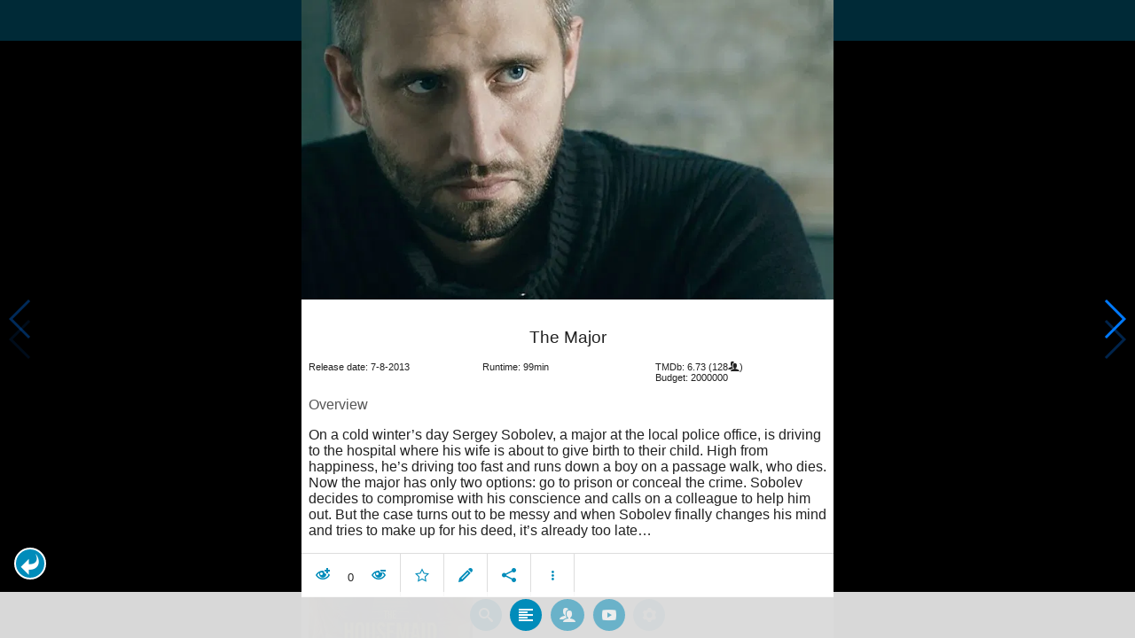

--- FILE ---
content_type: text/html; charset=UTF-8
request_url: https://www.moviesom.com/moviesom.php?tmdbMovieId=191717
body_size: 7002
content:
<!doctype html>
<html class="no-js" lang="en">
  <head>
    <meta charset="utf-8" />
    <link rel="amphtml" href="https://www.moviesom.com/amp.php?tmdbMovieId=191717">
    <meta name="viewport" content="width=device-width, initial-scale=1.0" />
    
    <meta property="og:title" content="The Major"/>
    <meta property="og:image" content="http://image.tmdb.org/t/p/w780/5GgajiXSzqg96jMl9SMDVlaq0FS.jpg"/>
    <meta property="og:site_name" content="MovieSom"/>
    <meta property="fb:app_id" content="1445254942214300"/>
    <meta property="og:description" content="On a cold winter’s day Sergey Sobolev, a major at the local police office, is driving to the hospital where his wife is about to give birth to their child. High from happiness, he’s driving too fast and runs down a boy on a passage walk, who dies. Now the major has only two options: go to prison or conceal the crime. Sobolev decides to compromise with his conscience and calls on a colleague to help him out. But the case turns out to be messy and when Sobolev finally changes his mind and tries to make up for his deed, it’s already too late…"/>
    <meta property="og:url" content="https://www.moviesom.com/moviesom.php?tmdbMovieId=191717&description=Keep track of how often you've watched a movie or series, your collection of shows or flicks on Blu-rays, DVDs other types of media or whom you lend it to. Take notes for your favorite detective series and more."/>
    
    <meta name="twitter:card" content="summary_large_image" />
    <meta name="twitter:site" content="@moviesom" />
    <meta name="twitter:title" content="The Major" />
    <meta name="twitter:image" content="http://image.tmdb.org/t/p/w780/5GgajiXSzqg96jMl9SMDVlaq0FS.jpg" />
    <meta name="twitter:url" content="https://www.moviesom.com/moviesom.php?tmdbMovieId=191717&description=Keep track of how often you've watched a movie or series, your collection of shows or flicks on Blu-rays, DVDs other types of media or whom you lend it to. Take notes for your favorite detective series and more." />

    <link rel="image_src" href="http://image.tmdb.org/t/p/w780/5GgajiXSzqg96jMl9SMDVlaq0FS.jpg" />
    <meta name="viewport" content="width=device-width, initial-scale=1.0">
    <meta name="description" content="On a cold winter’s day Sergey Sobolev, a major at the local police office, is driving to the hospital where his wife is about to give birth to their child. High from happiness, he’s driving too fast and runs down a boy on a passage walk, who dies. Now the major has only two options: go to prison or conceal the crime. Sobolev decides to compromise with his conscience and calls on a colleague to help him out. But the case turns out to be messy and when Sobolev finally changes his mind and tries to make up for his deed, it’s already too late…"/>
    <meta name="keywords" content="MovieSom, WilliM, willem liu, moviedb, tmdb, imdb, rottentomatoes, themoviedb, the movie db, trailers, movie trailers, movie information, movie info">
    <link href="/img/favicon.ico" rel="shortcut icon" />

    <title>The Major - Movie Sommelier</title>
    <script type="application/ld+json">
      {
        "@context": "http://schema.org",
        "@type": "Movie",
        "name": "The Major",
        "director": "Yury Bykov",
        "headline": "The Major",
        "text": "On a cold winter’s day Sergey Sobolev, a major at the local police office, is driving to the hospital where his wife is about to give birth to their child. High from happiness, he’s driving too fast and runs down a boy on a passage walk, who dies. Now the major has only two options: go to prison or conceal the crime. Sobolev decides to compromise with his conscience and calls on a colleague to help him out. But the case turns out to be messy and when Sobolev finally changes his mind and tries to make up for his deed, it’s already too late…",
        "datePublished": "2013-08-07T00:00:00Z",
        "image": [
          "http://image.tmdb.org/t/p/w780/5GgajiXSzqg96jMl9SMDVlaq0FS.jpg"
        ],
        "url": "https://www.moviesom.com/moviesom.php?tmdbMovieId=191717&description=Keep track of how often you've watched a movie or series, your collection of shows or flicks on Blu-rays, DVDs other types of media or whom you lend it to. Take notes for your favorite detective series and more."
      }
    </script>

    <link rel="stylesheet" type="text/css" href="css/styles.css" />
    <style>
      html {
        overflow: hidden;
      }
      figure {
        margin: 0;
      }
      img {
        width: 100%;
      }
    </style>
    <noscript>
      <style>
        html {
          overflow: auto;
          height: auto;
        }
      </style>
    </noscript>
  </head>
  <body>
    <noscript>
      <article>
        <figure>
          <img src="http://image.tmdb.org/t/p/w780/5GgajiXSzqg96jMl9SMDVlaq0FS.jpg" title='The Major' alt='The Major'/>
        </figure>
        <h1>The Major</h1>
        <p>On a cold winter’s day Sergey Sobolev, a major at the local police office, is driving to the hospital where his wife is about to give birth to their child. High from happiness, he’s driving too fast and runs down a boy on a passage walk, who dies. Now the major has only two options: go to prison or conceal the crime. Sobolev decides to compromise with his conscience and calls on a colleague to help him out. But the case turns out to be messy and when Sobolev finally changes his mind and tries to make up for his deed, it’s already too late…</p>
        <details><summary>Runtime: 99</summary>
        <summary>Release date: 2013-08-07</summary></details>
      </article>
    </noscript>
    <noframes>
      <article>
        <figure>
          <img src="http://image.tmdb.org/t/p/w780/5GgajiXSzqg96jMl9SMDVlaq0FS.jpg" title='The Major' alt='The Major'/>
        </figure>
        <h1>The Major</h1>
        <p>On a cold winter’s day Sergey Sobolev, a major at the local police office, is driving to the hospital where his wife is about to give birth to their child. High from happiness, he’s driving too fast and runs down a boy on a passage walk, who dies. Now the major has only two options: go to prison or conceal the crime. Sobolev decides to compromise with his conscience and calls on a colleague to help him out. But the case turns out to be messy and when Sobolev finally changes his mind and tries to make up for his deed, it’s already too late…</p>
        <details><summary>Runtime: 99</summary>
        <summary>Release date: 2013-08-07</summary></details>
      </article>
    </noframes>
    <iframe src="https://app.moviesom.com/?tmdbMovieId=191717&description=Keep track of how often you've watched a movie or series, your collection of shows or flicks on Blu-rays, DVDs other types of media or whom you lend it to. Take notes for your favorite detective series and more." frameborder="0" height="100%" width="100%"/>
  </body>
</html><!-- page: /moviesom.php -->
<!-- 0.1556978225708ms -->
<!-- DB queries: 0 -->
